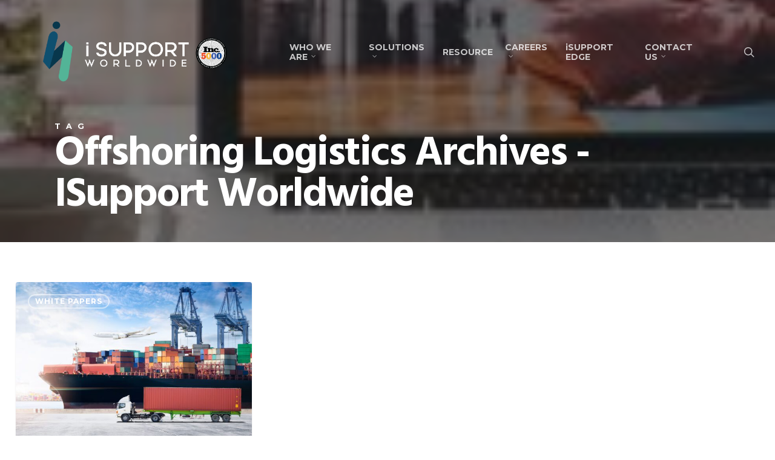

--- FILE ---
content_type: text/html; charset=UTF-8
request_url: https://isupportworldwide.com/tag/offshoring-logistics/
body_size: 13394
content:
<!DOCTYPE html><html
lang="en" prefix="og: https://ogp.me/ns#" class="no-js"><head><meta
charset="UTF-8"><meta
name="viewport" content="width=device-width, initial-scale=1, maximum-scale=1, user-scalable=0" /><title>offshoring logistics Archives - iSupport Worldwide</title><link
rel="canonical" href="https://isupportworldwide.com/tag/offshoring-logistics/" /><meta
property="og:locale" content="en_US" /><meta
property="og:type" content="article" /><meta
property="og:title" content="offshoring logistics Archives - iSupport Worldwide" /><meta
property="og:url" content="https://isupportworldwide.com/tag/offshoring-logistics/" /><meta
property="og:site_name" content="iSupport Worldwide" /><meta
property="og:image" content="https://isupportworldwide.com/wp-content/uploads/2024/09/158333033_3891810667552061_3045411448973986740_n.jpg" /><meta
property="og:image:width" content="395" /><meta
property="og:image:height" content="395" /><meta
property="og:image:type" content="image/jpeg" /><meta
name="twitter:card" content="summary_large_image" /><meta
name="twitter:site" content="@iSupportCareers" /> <script type="application/ld+json" class="yoast-schema-graph">{"@context":"https://schema.org","@graph":[{"@type":"CollectionPage","@id":"https://isupportworldwide.com/tag/offshoring-logistics/","url":"https://isupportworldwide.com/tag/offshoring-logistics/","name":"offshoring logistics Archives - iSupport Worldwide","isPartOf":{"@id":"https://isupportworldwide.com/#website"},"primaryImageOfPage":{"@id":"https://isupportworldwide.com/tag/offshoring-logistics/#primaryimage"},"image":{"@id":"https://isupportworldwide.com/tag/offshoring-logistics/#primaryimage"},"thumbnailUrl":"https://isupportworldwide.com/wp-content/uploads/2022/10/August-Content-2_Thumbnail.jpg","breadcrumb":{"@id":"https://isupportworldwide.com/tag/offshoring-logistics/#breadcrumb"},"inLanguage":"en"},{"@type":"ImageObject","inLanguage":"en","@id":"https://isupportworldwide.com/tag/offshoring-logistics/#primaryimage","url":"https://isupportworldwide.com/wp-content/uploads/2022/10/August-Content-2_Thumbnail.jpg","contentUrl":"https://isupportworldwide.com/wp-content/uploads/2022/10/August-Content-2_Thumbnail.jpg","width":2251,"height":1501,"caption":"Offshoring Business Logistics"},{"@type":"BreadcrumbList","@id":"https://isupportworldwide.com/tag/offshoring-logistics/#breadcrumb","itemListElement":[{"@type":"ListItem","position":1,"name":"Home","item":"https://isupportworldwide.com/"},{"@type":"ListItem","position":2,"name":"offshoring logistics"}]},{"@type":"WebSite","@id":"https://isupportworldwide.com/#website","url":"https://isupportworldwide.com/","name":"iSupport Worldwide","description":"Your Offshoring Partner","publisher":{"@id":"https://isupportworldwide.com/#organization"},"potentialAction":[{"@type":"SearchAction","target":{"@type":"EntryPoint","urlTemplate":"https://isupportworldwide.com/?s={search_term_string}"},"query-input":{"@type":"PropertyValueSpecification","valueRequired":true,"valueName":"search_term_string"}}],"inLanguage":"en"},{"@type":"Organization","@id":"https://isupportworldwide.com/#organization","name":"iSupport Worldwide","url":"https://isupportworldwide.com/","logo":{"@type":"ImageObject","inLanguage":"en","@id":"https://isupportworldwide.com/#/schema/logo/image/","url":"https://isupportworldwide.com/wp-content/uploads/2024/05/158333033_3891810667552061_3045411448973986740_n.jpg","contentUrl":"https://isupportworldwide.com/wp-content/uploads/2024/05/158333033_3891810667552061_3045411448973986740_n.jpg","width":395,"height":395,"caption":"iSupport Worldwide"},"image":{"@id":"https://isupportworldwide.com/#/schema/logo/image/"},"sameAs":["https://www.facebook.com/isupportworldwide","https://x.com/iSupportCareers","https://www.instagram.com/isupportworldwide/","https://www.linkedin.com/company/isupport-worldwide","https://www.youtube.com/channel/UCxYVRbrN7D0ZmmwRn10B58g"]}]}</script> <title>offshoring logistics Archives - iSupport Worldwide</title><meta
name="robots" content="index, follow, max-snippet:-1, max-video-preview:-1, max-image-preview:large"/><link
rel="canonical" href="https://isupportworldwide.com/tag/offshoring-logistics/" /><meta
property="og:locale" content="en_US" /><meta
property="og:type" content="article" /><meta
property="og:title" content="offshoring logistics Archives - iSupport Worldwide" /><meta
property="og:url" content="https://isupportworldwide.com/tag/offshoring-logistics/" /><meta
property="og:site_name" content="iSupport Worldwide" /><meta
property="article:publisher" content="https://www.facebook.com/isupportworldwide" /><meta
name="twitter:card" content="summary_large_image" /><meta
name="twitter:title" content="offshoring logistics Archives - iSupport Worldwide" /><meta
name="twitter:site" content="@iSupportCareers" /><meta
name="twitter:label1" content="Posts" /><meta
name="twitter:data1" content="1" /> <script type="application/ld+json" class="rank-math-schema">{"@context":"https://schema.org","@graph":[{"@type":"Organization","@id":"https://isupportworldwide.com/#organization","name":"iSupport Worldwide","sameAs":["https://www.facebook.com/isupportworldwide","https://twitter.com/iSupportCareers","https://www.instagram.com/isupportworldwide/","https://www.linkedin.com/company/isupport-worldwide","https://www.youtube.com/channel/UCxYVRbrN7D0ZmmwRn10B58g"]},{"@type":"WebSite","@id":"https://isupportworldwide.com/#website","url":"https://isupportworldwide.com","name":"iSupport Worldwide","publisher":{"@id":"https://isupportworldwide.com/#organization"},"inLanguage":"en"},{"@type":"CollectionPage","@id":"https://isupportworldwide.com/tag/offshoring-logistics/#webpage","url":"https://isupportworldwide.com/tag/offshoring-logistics/","name":"offshoring logistics Archives - iSupport Worldwide","isPartOf":{"@id":"https://isupportworldwide.com/#website"},"inLanguage":"en"}]}</script> <link
rel='dns-prefetch' href='//fonts.googleapis.com' /><style>.lazyload,.lazyloading{max-width:100%}</style><style id='wp-img-auto-sizes-contain-inline-css' type='text/css'>img:is([sizes=auto i],[sizes^="auto," i]){contain-intrinsic-size:3000px 1500px}</style><style id='wp-emoji-styles-inline-css' type='text/css'>img.wp-smiley,img.emoji{display:inline !important;border:none !important;box-shadow:none !important;height:1em !important;width:1em !important;margin:0
0.07em !important;vertical-align:-0.1em !important;background:none !important;padding:0
!important}</style><link
rel='stylesheet' id='wp-block-library-css' href='https://isupportworldwide.com/wp-includes/css/dist/block-library/style.min.css?ver=6.9' type='text/css' media='all' /><style id='classic-theme-styles-inline-css' type='text/css'>
/*! This file is auto-generated */
.wp-block-button__link{color:#fff;background-color:#32373c;border-radius:9999px;box-shadow:none;text-decoration:none;padding:calc(.667em + 2px) calc(1.333em+2px);font-size:1.125em}.wp-block-file__button{background:#32373c;color:#fff;text-decoration:none}</style><link
rel='stylesheet' id='coblocks-frontend-css' href='https://isupportworldwide.com/wp-content/cache/wp-super-minify/css/be8aef5dc9b273411bd9f0a70c684980.css?ver=3.1.16' type='text/css' media='all' /><link
rel='stylesheet' id='coblocks-extensions-css' href='https://isupportworldwide.com/wp-content/cache/wp-super-minify/css/49fa8f498f5aeeb73414e6bd54c689ab.css?ver=3.1.16' type='text/css' media='all' /><link
rel='stylesheet' id='coblocks-animation-css' href='https://isupportworldwide.com/wp-content/cache/wp-super-minify/css/df110fd1e5a155ae6436af283c1536d3.css?ver=2677611078ee87eb3b1c' type='text/css' media='all' /><style id='global-styles-inline-css' type='text/css'>:root{--wp--preset--aspect-ratio--square:1;--wp--preset--aspect-ratio--4-3:4/3;--wp--preset--aspect-ratio--3-4:3/4;--wp--preset--aspect-ratio--3-2:3/2;--wp--preset--aspect-ratio--2-3:2/3;--wp--preset--aspect-ratio--16-9:16/9;--wp--preset--aspect-ratio--9-16:9/16;--wp--preset--color--black:#000;--wp--preset--color--cyan-bluish-gray:#abb8c3;--wp--preset--color--white:#fff;--wp--preset--color--pale-pink:#f78da7;--wp--preset--color--vivid-red:#cf2e2e;--wp--preset--color--luminous-vivid-orange:#ff6900;--wp--preset--color--luminous-vivid-amber:#fcb900;--wp--preset--color--light-green-cyan:#7bdcb5;--wp--preset--color--vivid-green-cyan:#00d084;--wp--preset--color--pale-cyan-blue:#8ed1fc;--wp--preset--color--vivid-cyan-blue:#0693e3;--wp--preset--color--vivid-purple:#9b51e0;--wp--preset--gradient--vivid-cyan-blue-to-vivid-purple:linear-gradient(135deg,rgb(6,147,227) 0%,rgb(155,81,224) 100%);--wp--preset--gradient--light-green-cyan-to-vivid-green-cyan:linear-gradient(135deg,rgb(122,220,180) 0%,rgb(0,208,130) 100%);--wp--preset--gradient--luminous-vivid-amber-to-luminous-vivid-orange:linear-gradient(135deg,rgb(252,185,0) 0%,rgb(255,105,0) 100%);--wp--preset--gradient--luminous-vivid-orange-to-vivid-red:linear-gradient(135deg,rgb(255,105,0) 0%,rgb(207,46,46) 100%);--wp--preset--gradient--very-light-gray-to-cyan-bluish-gray:linear-gradient(135deg,rgb(238,238,238) 0%,rgb(169,184,195) 100%);--wp--preset--gradient--cool-to-warm-spectrum:linear-gradient(135deg,rgb(74,234,220) 0%,rgb(151,120,209) 20%,rgb(207,42,186) 40%,rgb(238,44,130) 60%,rgb(251,105,98) 80%,rgb(254,248,76) 100%);--wp--preset--gradient--blush-light-purple:linear-gradient(135deg,rgb(255,206,236) 0%,rgb(152,150,240) 100%);--wp--preset--gradient--blush-bordeaux:linear-gradient(135deg,rgb(254,205,165) 0%,rgb(254,45,45) 50%,rgb(107,0,62) 100%);--wp--preset--gradient--luminous-dusk:linear-gradient(135deg,rgb(255,203,112) 0%,rgb(199,81,192) 50%,rgb(65,88,208) 100%);--wp--preset--gradient--pale-ocean:linear-gradient(135deg,rgb(255,245,203) 0%,rgb(182,227,212) 50%,rgb(51,167,181) 100%);--wp--preset--gradient--electric-grass:linear-gradient(135deg,rgb(202,248,128) 0%,rgb(113,206,126) 100%);--wp--preset--gradient--midnight:linear-gradient(135deg,rgb(2,3,129) 0%,rgb(40,116,252) 100%);--wp--preset--font-size--small:13px;--wp--preset--font-size--medium:20px;--wp--preset--font-size--large:36px;--wp--preset--font-size--x-large:42px;--wp--preset--spacing--20:0.44rem;--wp--preset--spacing--30:0.67rem;--wp--preset--spacing--40:1rem;--wp--preset--spacing--50:1.5rem;--wp--preset--spacing--60:2.25rem;--wp--preset--spacing--70:3.38rem;--wp--preset--spacing--80:5.06rem;--wp--preset--shadow--natural:6px 6px 9px rgba(0, 0, 0, 0.2);--wp--preset--shadow--deep:12px 12px 50px rgba(0, 0, 0, 0.4);--wp--preset--shadow--sharp:6px 6px 0px rgba(0, 0, 0, 0.2);--wp--preset--shadow--outlined:6px 6px 0px -3px rgb(255, 255, 255), 6px 6px rgb(0, 0, 0);--wp--preset--shadow--crisp:6px 6px 0px rgb(0,0,0)}:where(.is-layout-flex){gap:0.5em}:where(.is-layout-grid){gap:0.5em}body .is-layout-flex{display:flex}.is-layout-flex{flex-wrap:wrap;align-items:center}.is-layout-flex>:is(*,div){margin:0}body .is-layout-grid{display:grid}.is-layout-grid>:is(*,div){margin:0}:where(.wp-block-columns.is-layout-flex){gap:2em}:where(.wp-block-columns.is-layout-grid){gap:2em}:where(.wp-block-post-template.is-layout-flex){gap:1.25em}:where(.wp-block-post-template.is-layout-grid){gap:1.25em}.has-black-color{color:var(--wp--preset--color--black) !important}.has-cyan-bluish-gray-color{color:var(--wp--preset--color--cyan-bluish-gray) !important}.has-white-color{color:var(--wp--preset--color--white) !important}.has-pale-pink-color{color:var(--wp--preset--color--pale-pink) !important}.has-vivid-red-color{color:var(--wp--preset--color--vivid-red) !important}.has-luminous-vivid-orange-color{color:var(--wp--preset--color--luminous-vivid-orange) !important}.has-luminous-vivid-amber-color{color:var(--wp--preset--color--luminous-vivid-amber) !important}.has-light-green-cyan-color{color:var(--wp--preset--color--light-green-cyan) !important}.has-vivid-green-cyan-color{color:var(--wp--preset--color--vivid-green-cyan) !important}.has-pale-cyan-blue-color{color:var(--wp--preset--color--pale-cyan-blue) !important}.has-vivid-cyan-blue-color{color:var(--wp--preset--color--vivid-cyan-blue) !important}.has-vivid-purple-color{color:var(--wp--preset--color--vivid-purple) !important}.has-black-background-color{background-color:var(--wp--preset--color--black) !important}.has-cyan-bluish-gray-background-color{background-color:var(--wp--preset--color--cyan-bluish-gray) !important}.has-white-background-color{background-color:var(--wp--preset--color--white) !important}.has-pale-pink-background-color{background-color:var(--wp--preset--color--pale-pink) !important}.has-vivid-red-background-color{background-color:var(--wp--preset--color--vivid-red) !important}.has-luminous-vivid-orange-background-color{background-color:var(--wp--preset--color--luminous-vivid-orange) !important}.has-luminous-vivid-amber-background-color{background-color:var(--wp--preset--color--luminous-vivid-amber) !important}.has-light-green-cyan-background-color{background-color:var(--wp--preset--color--light-green-cyan) !important}.has-vivid-green-cyan-background-color{background-color:var(--wp--preset--color--vivid-green-cyan) !important}.has-pale-cyan-blue-background-color{background-color:var(--wp--preset--color--pale-cyan-blue) !important}.has-vivid-cyan-blue-background-color{background-color:var(--wp--preset--color--vivid-cyan-blue) !important}.has-vivid-purple-background-color{background-color:var(--wp--preset--color--vivid-purple) !important}.has-black-border-color{border-color:var(--wp--preset--color--black) !important}.has-cyan-bluish-gray-border-color{border-color:var(--wp--preset--color--cyan-bluish-gray) !important}.has-white-border-color{border-color:var(--wp--preset--color--white) !important}.has-pale-pink-border-color{border-color:var(--wp--preset--color--pale-pink) !important}.has-vivid-red-border-color{border-color:var(--wp--preset--color--vivid-red) !important}.has-luminous-vivid-orange-border-color{border-color:var(--wp--preset--color--luminous-vivid-orange) !important}.has-luminous-vivid-amber-border-color{border-color:var(--wp--preset--color--luminous-vivid-amber) !important}.has-light-green-cyan-border-color{border-color:var(--wp--preset--color--light-green-cyan) !important}.has-vivid-green-cyan-border-color{border-color:var(--wp--preset--color--vivid-green-cyan) !important}.has-pale-cyan-blue-border-color{border-color:var(--wp--preset--color--pale-cyan-blue) !important}.has-vivid-cyan-blue-border-color{border-color:var(--wp--preset--color--vivid-cyan-blue) !important}.has-vivid-purple-border-color{border-color:var(--wp--preset--color--vivid-purple) !important}.has-vivid-cyan-blue-to-vivid-purple-gradient-background{background:var(--wp--preset--gradient--vivid-cyan-blue-to-vivid-purple) !important}.has-light-green-cyan-to-vivid-green-cyan-gradient-background{background:var(--wp--preset--gradient--light-green-cyan-to-vivid-green-cyan) !important}.has-luminous-vivid-amber-to-luminous-vivid-orange-gradient-background{background:var(--wp--preset--gradient--luminous-vivid-amber-to-luminous-vivid-orange) !important}.has-luminous-vivid-orange-to-vivid-red-gradient-background{background:var(--wp--preset--gradient--luminous-vivid-orange-to-vivid-red) !important}.has-very-light-gray-to-cyan-bluish-gray-gradient-background{background:var(--wp--preset--gradient--very-light-gray-to-cyan-bluish-gray) !important}.has-cool-to-warm-spectrum-gradient-background{background:var(--wp--preset--gradient--cool-to-warm-spectrum) !important}.has-blush-light-purple-gradient-background{background:var(--wp--preset--gradient--blush-light-purple) !important}.has-blush-bordeaux-gradient-background{background:var(--wp--preset--gradient--blush-bordeaux) !important}.has-luminous-dusk-gradient-background{background:var(--wp--preset--gradient--luminous-dusk) !important}.has-pale-ocean-gradient-background{background:var(--wp--preset--gradient--pale-ocean) !important}.has-electric-grass-gradient-background{background:var(--wp--preset--gradient--electric-grass) !important}.has-midnight-gradient-background{background:var(--wp--preset--gradient--midnight) !important}.has-small-font-size{font-size:var(--wp--preset--font-size--small) !important}.has-medium-font-size{font-size:var(--wp--preset--font-size--medium) !important}.has-large-font-size{font-size:var(--wp--preset--font-size--large) !important}.has-x-large-font-size{font-size:var(--wp--preset--font-size--x-large) !important}:where(.wp-block-post-template.is-layout-flex){gap:1.25em}:where(.wp-block-post-template.is-layout-grid){gap:1.25em}:where(.wp-block-term-template.is-layout-flex){gap:1.25em}:where(.wp-block-term-template.is-layout-grid){gap:1.25em}:where(.wp-block-columns.is-layout-flex){gap:2em}:where(.wp-block-columns.is-layout-grid){gap:2em}:root :where(.wp-block-pullquote){font-size:1.5em;line-height:1.6}</style><link
rel='stylesheet' id='salient-social-css' href='https://isupportworldwide.com/wp-content/cache/wp-super-minify/css/1ca017de5b2a03fa1ec44e7fffcad251.css?ver=1.1' type='text/css' media='all' /><style id='salient-social-inline-css' type='text/css'>.sharing-default-minimal .nectar-love.loved,
body .nectar-social[data-color-override="override"].fixed > a:before,
body .nectar-social[data-color-override="override"].fixed .nectar-social-inner a,
.sharing-default-minimal .nectar-social[data-color-override="override"] .nectar-social-inner a:hover{background-color:#064f6e}.nectar-social.hover .nectar-love.loved,
.nectar-social.hover > .nectar-love-button a:hover,
.nectar-social[data-color-override="override"].hover > div a:hover,
#single-below-header .nectar-social[data-color-override="override"].hover > div a:hover,
.nectar-social[data-color-override="override"].hover .share-btn:hover,
.sharing-default-minimal .nectar-social[data-color-override="override"] .nectar-social-inner
a{border-color:#064f6e}#single-below-header .nectar-social.hover .nectar-love.loved i,
#single-below-header .nectar-social.hover[data-color-override="override"] a:hover,
#single-below-header .nectar-social.hover[data-color-override="override"] a:hover i,
#single-below-header .nectar-social.hover .nectar-love-button a:hover i,
.nectar-love:hover i,
.hover .nectar-love:hover .total_loves,
.nectar-love.loved i,
.nectar-social.hover .nectar-love.loved .total_loves,
.nectar-social.hover .share-btn:hover,
.nectar-social[data-color-override="override"].hover .nectar-social-inner a:hover,
.nectar-social[data-color-override="override"].hover > div:hover span,
.sharing-default-minimal .nectar-social[data-color-override="override"] .nectar-social-inner a:not(:hover) i,
.sharing-default-minimal .nectar-social[data-color-override="override"] .nectar-social-inner a:not(:hover){color:#064f6e}</style><link
rel='stylesheet' id='wp-job-manager-job-listings-css' href='https://isupportworldwide.com/wp-content/cache/wp-super-minify/css/67b6a1b9d243a5b0fab413e7184103e7.css?ver=598383a28ac5f9f156e4' type='text/css' media='all' /><link
rel='stylesheet' id='wp-components-css' href='https://isupportworldwide.com/wp-includes/css/dist/components/style.min.css?ver=6.9' type='text/css' media='all' /><link
rel='stylesheet' id='godaddy-styles-css' href='https://isupportworldwide.com/wp-content/cache/wp-super-minify/css/14568678f6ab1f859ae091d58f35188b.css?ver=2.0.2' type='text/css' media='all' /><link
rel='stylesheet' id='font-awesome-css' href='https://isupportworldwide.com/wp-content/plugins/elementor/assets/lib/font-awesome/css/font-awesome.min.css?ver=4.7.0' type='text/css' media='all' /><link
rel='stylesheet' id='salient-grid-system-css' href='https://isupportworldwide.com/wp-content/cache/wp-super-minify/css/340b78cb43a00593099558e25e31ead5.css?ver=12.1.6' type='text/css' media='all' /><link
rel='stylesheet' id='main-styles-css' href='https://isupportworldwide.com/wp-content/cache/wp-super-minify/css/08d7efaf23f8f118c64455ce5fb12b98.css?ver=12.1.6' type='text/css' media='all' /><link
rel='stylesheet' id='magnific-css' href='https://isupportworldwide.com/wp-content/cache/wp-super-minify/css/4a006b8ec9f3a6169b81e2b7322bac50.css?ver=8.6.0' type='text/css' media='all' /><link
crossorigin="anonymous" rel='stylesheet' id='nectar_default_font_open_sans-css' href='https://fonts.googleapis.com/css?family=Open+Sans%3A300%2C400%2C600%2C700&#038;subset=latin%2Clatin-ext' type='text/css' media='all' /><link
rel='stylesheet' id='responsive-css' href='https://isupportworldwide.com/wp-content/cache/wp-super-minify/css/2ed857ad986f689e94a2b52840772836.css?ver=12.1.6' type='text/css' media='all' /><link
rel='stylesheet' id='select2-css' href='https://isupportworldwide.com/wp-content/cache/wp-super-minify/css/649c3d97132be00af2c9c9950654fd79.css?ver=6.2' type='text/css' media='all' /><link
rel='stylesheet' id='skin-original-css' href='https://isupportworldwide.com/wp-content/cache/wp-super-minify/css/b4819f8c1bf572d5a25259b135039bbc.css?ver=12.1.6' type='text/css' media='all' /><link
rel='stylesheet' id='js_composer_front-css' href='https://isupportworldwide.com/wp-content/plugins/js_composer_salient/assets/css/js_composer.min.css?ver=6.4.2' type='text/css' media='all' /><link
rel='stylesheet' id='dynamic-css-css' href='https://isupportworldwide.com/wp-content/cache/wp-super-minify/css/c634e3e499a5256b0a3151d8d7b9ebae.css?ver=77460' type='text/css' media='all' /><style id='dynamic-css-inline-css' type='text/css'>.no-rgba #header-space{display:none}@media only screen and (max-width:999px){body #header-space[data-header-mobile-fixed="1"]{display:none}#header-outer[data-mobile-fixed="false"]{position:absolute}}@media only screen and (max-width:999px){body:not(.nectar-no-flex-height) #header-space[data-secondary-header-display="full"]:not([data-header-mobile-fixed="false"]){display:block!important;margin-bottom:-96px}#header-space[data-secondary-header-display="full"][data-header-mobile-fixed="false"]{display:none}}@media only screen and (min-width:1000px){#header-space{display:none}.nectar-slider-wrap.first-section,.parallax_slider_outer.first-section,.full-width-content.first-section,.parallax_slider_outer.first-section .swiper-slide .content,.nectar-slider-wrap.first-section .swiper-slide .content,#page-header-bg,.nder-page-header,#page-header-wrap,.full-width-section.first-section{margin-top:0!important}body #page-header-bg,body #page-header-wrap{height:170px}body #search-outer{z-index:100000}}@media only screen and (min-width:1000px){#page-header-wrap.fullscreen-header,#page-header-wrap.fullscreen-header #page-header-bg,html:not(.nectar-box-roll-loaded) .nectar-box-roll>#page-header-bg.fullscreen-header,.nectar_fullscreen_zoom_recent_projects,#nectar_fullscreen_rows:not(.afterLoaded)>div{height:100vh}.wpb_row.vc_row-o-full-height.top-level,.wpb_row.vc_row-o-full-height.top-level>.col.span_12{min-height:100vh}#page-header-bg[data-alignment-v="middle"] .span_6 .inner-wrap,#page-header-bg[data-alignment-v="top"] .span_6 .inner-wrap{padding-top:160px}.nectar-slider-wrap[data-fullscreen="true"]:not(.loaded),.nectar-slider-wrap[data-fullscreen="true"]:not(.loaded) .swiper-container{height:calc(100vh + 2px)!important}.admin-bar .nectar-slider-wrap[data-fullscreen="true"]:not(.loaded),.admin-bar .nectar-slider-wrap[data-fullscreen="true"]:not(.loaded) .swiper-container{height:calc(100vh - 30px)!important}}@media only screen and (max-width:999px){#page-header-bg[data-alignment-v="middle"]:not(.fullscreen-header) .span_6 .inner-wrap,#page-header-bg[data-alignment-v="top"] .span_6 .inner-wrap{padding-top:95px}.vc_row.top-level.full-width-section:not(.full-width-ns) > .span_12,#page-header-bg[data-alignment-v="bottom"] .span_6 .inner-wrap{padding-top:70px}}@media only screen and (max-width:690px){.vc_row.top-level.full-width-section:not(.full-width-ns)>.span_12{padding-top:95px}.vc_row.top-level.full-width-content .nectar-recent-posts-single_featured .recent-post-container>.inner-wrap{padding-top:70px}}@media only screen and (max-width:999px){.full-width-ns .nectar-slider-wrap .swiper-slide[data-y-pos="middle"] .content,.full-width-ns .nectar-slider-wrap .swiper-slide[data-y-pos="top"] .content{padding-top:30px}}#nectar_fullscreen_rows{background-color:}a.nectar-button.medium.regular.extra-color-3.regular-button{background-image:url("https://isupportworldwide.com/wp-content/uploads/2021/03/button-bg.jpg")}a.extra-color-3{background-image:url("http:/isupportworldwide.com/wp-content/uploads/2021/03/button-bg.jpg")}button.forminator-button.forminator-button-submit{background-image:url("http:/isupportworldwide.com/wp-content/uploads/2021/03/button-bg.jpg") !important}.footer-full-desktop{text-align:right;font-size:11px;line-height:30px}.footer-mobile{text-align:center;font-size:11px}td#issuporttd{text-align:left;color:#fff;line-height:20px;border-width:0px}table#isupporttable{background:none;border:0px}table#isupporttable-left{background:none;border:0px;border-right:1px;border-style:solid;border-color:#2F495A}tr#isupporttr{background:none}.forminator-row.forminator-row-last{float:right}</style><link
crossorigin="anonymous" rel='stylesheet' id='redux-google-fonts-salient_redux-css' href='https://fonts.googleapis.com/css?family=Montserrat%3A700%2C400%2C600%2C500%7CHind%3A700%7CPlayfair+Display%3A400%7CVarela+Round%3A400&#038;subset=latin&#038;ver=1747388978' type='text/css' media='all' /> <script type="text/javascript" src="https://isupportworldwide.com/wp-includes/js/jquery/jquery.min.js?ver=3.7.1" id="jquery-core-js"></script> <script type="text/javascript" src="https://isupportworldwide.com/wp-includes/js/jquery/jquery-migrate.min.js?ver=3.4.1" id="jquery-migrate-js"></script> <script type="text/javascript" src="//isupportworldwide.com/wp-content/plugins/revslider/sr6/assets/js/rbtools.min.js?ver=6.7.40" async id="tp-tools-js"></script> <script type="text/javascript" src="//isupportworldwide.com/wp-content/plugins/revslider/sr6/assets/js/rs6.min.js?ver=6.7.40" async id="revmin-js"></script> <link
rel="https://api.w.org/" href="https://isupportworldwide.com/wp-json/" /><link
rel="alternate" title="JSON" type="application/json" href="https://isupportworldwide.com/wp-json/wp/v2/tags/72" /><link
rel="EditURI" type="application/rsd+xml" title="RSD" href="https://isupportworldwide.com/xmlrpc.php?rsd" /><meta
name="generator" content="WordPress 6.9" /> <script async src="https://www.googletagmanager.com/gtag/js?id=G-5CZCYXKYT9"></script> <script>window.dataLayer=window.dataLayer||[];function gtag(){dataLayer.push(arguments);}
gtag('js',new Date());gtag('config','G-5CZCYXKYT9');</script> <meta
name="cf-2fa-verify" content="dcbacbff5fae465"><meta
name="google-site-verification" content="hphXD5SZ8j1PwNzEFqkYeOS-ShiwtIQrHT9B6xM30v4" /> <script src="https://kit.fontawesome.com/306474a4c6.js" crossorigin="anonymous"></script> <script>(function(w,d,s,l,i){w[l]=w[l]||[];w[l].push({'gtm.start':new Date().getTime(),event:'gtm.js'});var f=d.getElementsByTagName(s)[0],j=d.createElement(s),dl=l!='dataLayer'?'&l='+l:'';j.async=true;j.src='https://www.googletagmanager.com/gtm.js?id='+i+dl;f.parentNode.insertBefore(j,f);})(window,document,'script','dataLayer','GTM-WNNM6MJ');</script> <script>!function(f,b,e,v,n,t,s)
{if(f.fbq)return;n=f.fbq=function(){n.callMethod?n.callMethod.apply(n,arguments):n.queue.push(arguments)};if(!f._fbq)f._fbq=n;n.push=n;n.loaded=!0;n.version='2.0';n.queue=[];t=b.createElement(e);t.async=!0;t.src=v;s=b.getElementsByTagName(e)[0];s.parentNode.insertBefore(t,s)}(window,document,'script','https://connect.facebook.net/en_US/fbevents.js');fbq('init','1320429018583969');fbq('track','PageView');</script> <noscript><img
height="1" width="1" style="display:none"
src="https://www.facebook.com/tr?id=1320429018583969&ev=PageView&noscript=1"
/></noscript> <script>document.addEventListener("DOMContentLoaded",function(){document.querySelectorAll("a[href^='https://sales.isw-hub.com/contact-us']").forEach(function(link){let oldHref=link.getAttribute("href");let url=new URL(oldHref,window.location.origin);let params=url.search;let newHref="https://isw-hub.com/contact-us"+params;link.setAttribute("href",newHref);});document.querySelectorAll("a[href^='https://bit.ly/']").forEach(function(link){link.setAttribute("href","https://isw-hub.com/contact-us");});});</script> <script>document.documentElement.className=document.documentElement.className.replace('no-js','js');</script> <style>.no-js
img.lazyload{display:none}figure.wp-block-image
img.lazyloading{min-width:150px}.lazyload,.lazyloading{--smush-placeholder-width:100px;--smush-placeholder-aspect-ratio:1/1;width:var(--smush-image-width, var(--smush-placeholder-width)) !important;aspect-ratio:var(--smush-image-aspect-ratio, var(--smush-placeholder-aspect-ratio)) !important}.lazyload,.lazyloading{opacity:0}.lazyloaded{opacity:1;transition:opacity 400ms;transition-delay:0ms}</style> <script type="text/javascript">var root=document.getElementsByTagName("html")[0];root.setAttribute("class","js");</script><meta
name="generator" content="Elementor 3.34.1; features: additional_custom_breakpoints; settings: css_print_method-external, google_font-enabled, font_display-auto"><style>.e-con.e-parent:nth-of-type(n+4):not(.e-lazyloaded):not(.e-no-lazyload),
.e-con.e-parent:nth-of-type(n+4):not(.e-lazyloaded):not(.e-no-lazyload) *{background-image:none !important}@media screen and (max-height: 1024px){.e-con.e-parent:nth-of-type(n+3):not(.e-lazyloaded):not(.e-no-lazyload),
.e-con.e-parent:nth-of-type(n+3):not(.e-lazyloaded):not(.e-no-lazyload) *{background-image:none !important}}@media screen and (max-height: 640px){.e-con.e-parent:nth-of-type(n+2):not(.e-lazyloaded):not(.e-no-lazyload),
.e-con.e-parent:nth-of-type(n+2):not(.e-lazyloaded):not(.e-no-lazyload) *{background-image:none !important}}</style><meta
name="generator" content="Powered by WPBakery Page Builder - drag and drop page builder for WordPress."/><meta
name="generator" content="Powered by Slider Revolution 6.7.40 - responsive, Mobile-Friendly Slider Plugin for WordPress with comfortable drag and drop interface." /><link
rel="icon" href="https://isupportworldwide.com/wp-content/uploads/2021/02/favicon.ico" sizes="32x32" /><link
rel="icon" href="https://isupportworldwide.com/wp-content/uploads/2021/02/favicon.ico" sizes="192x192" /><link
rel="apple-touch-icon" href="https://isupportworldwide.com/wp-content/uploads/2021/02/favicon.ico" /><meta
name="msapplication-TileImage" content="https://isupportworldwide.com/wp-content/uploads/2021/02/favicon.ico" /> <script>function setREVStartSize(e){window.RSIW=window.RSIW===undefined?window.innerWidth:window.RSIW;window.RSIH=window.RSIH===undefined?window.innerHeight:window.RSIH;try{var pw=document.getElementById(e.c).parentNode.offsetWidth,newh;pw=pw===0||isNaN(pw)||(e.l=="fullwidth"||e.layout=="fullwidth")?window.RSIW:pw;e.tabw=e.tabw===undefined?0:parseInt(e.tabw);e.thumbw=e.thumbw===undefined?0:parseInt(e.thumbw);e.tabh=e.tabh===undefined?0:parseInt(e.tabh);e.thumbh=e.thumbh===undefined?0:parseInt(e.thumbh);e.tabhide=e.tabhide===undefined?0:parseInt(e.tabhide);e.thumbhide=e.thumbhide===undefined?0:parseInt(e.thumbhide);e.mh=e.mh===undefined||e.mh==""||e.mh==="auto"?0:parseInt(e.mh,0);if(e.layout==="fullscreen"||e.l==="fullscreen")
newh=Math.max(e.mh,window.RSIH);else{e.gw=Array.isArray(e.gw)?e.gw:[e.gw];for(var i in e.rl)if(e.gw[i]===undefined||e.gw[i]===0)e.gw[i]=e.gw[i-1];e.gh=e.el===undefined||e.el===""||(Array.isArray(e.el)&&e.el.length==0)?e.gh:e.el;e.gh=Array.isArray(e.gh)?e.gh:[e.gh];for(var i in e.rl)if(e.gh[i]===undefined||e.gh[i]===0)e.gh[i]=e.gh[i-1];var nl=new Array(e.rl.length),ix=0,sl;e.tabw=e.tabhide>=pw?0:e.tabw;e.thumbw=e.thumbhide>=pw?0:e.thumbw;e.tabh=e.tabhide>=pw?0:e.tabh;e.thumbh=e.thumbhide>=pw?0:e.thumbh;for(var i in e.rl)nl[i]=e.rl[i]<window.RSIW?0:e.rl[i];sl=nl[0];for(var i in nl)if(sl>nl[i]&&nl[i]>0){sl=nl[i];ix=i;}
var m=pw>(e.gw[ix]+e.tabw+e.thumbw)?1:(pw-(e.tabw+e.thumbw))/(e.gw[ix]);newh=(e.gh[ix]*m)+(e.tabh+e.thumbh);}
var el=document.getElementById(e.c);if(el!==null&&el)el.style.height=newh+"px";el=document.getElementById(e.c+"_wrapper");if(el!==null&&el){el.style.height=newh+"px";el.style.display="block";}}catch(e){console.log("Failure at Presize of Slider:"+e)}};</script> <style type="text/css" id="wp-custom-css">.single-post #page-header-bg[data-post-hs="default_minimal"] .page-header-bg-image:after{background-color:#2d2d2d;opacity:0.7}.fa-star:before{content:"\f005";color:#BD9432}</style><noscript><style>.wpb_animate_when_almost_visible{opacity:1}</style></noscript></head><body
data-rsssl=1 class="archive tag tag-offshoring-logistics tag-72 wp-theme-salient nectar-auto-lightbox original salient wpb-js-composer js-comp-ver-6.4.2 vc_responsive elementor-default elementor-kit-7959" data-footer-reveal="false" data-footer-reveal-shadow="none" data-header-format="default" data-body-border="off" data-boxed-style="" data-header-breakpoint="1000" data-dropdown-style="minimal" data-cae="easeOutQuart" data-cad="1000" data-megamenu-width="contained" data-aie="zoom-out" data-ls="magnific" data-apte="standard" data-hhun="1" data-fancy-form-rcs="1" data-form-style="default" data-form-submit="regular" data-is="minimal" data-button-style="rounded_shadow" data-user-account-button="false" data-flex-cols="true" data-col-gap="default" data-header-inherit-rc="true" data-header-search="true" data-animated-anchors="false" data-ajax-transitions="false" data-full-width-header="true" data-slide-out-widget-area="true" data-slide-out-widget-area-style="slide-out-from-right" data-user-set-ocm="off" data-loading-animation="none" data-bg-header="true" data-responsive="1" data-ext-responsive="true" data-header-resize="0" data-header-color="custom" data-cart="false" data-remove-m-parallax="" data-remove-m-video-bgs="" data-m-animate="0" data-force-header-trans-color="light" data-smooth-scrolling="0" data-permanent-transparent="false" > <script type="text/javascript">if(navigator.userAgent.match(/(Android|iPod|iPhone|iPad|BlackBerry|IEMobile|Opera Mini)/)){document.body.className+=" using-mobile-browser ";}</script> <div
id="header-space"  data-header-mobile-fixed='1'></div><div
id="header-outer" data-has-menu="true" data-has-buttons="yes" data-header-button_style="default" data-using-pr-menu="false" data-mobile-fixed="1" data-ptnm="false" data-lhe="default" data-user-set-bg="#ffffff" data-format="default" data-permanent-transparent="false" data-megamenu-rt="0" data-remove-fixed="0" data-header-resize="0" data-cart="false" data-transparency-option="" data-box-shadow="large" data-shrink-num="30" data-using-secondary="0" data-using-logo="1" data-logo-height="150" data-m-logo-height="70" data-padding="10" data-full-width="true" data-condense="false" data-transparent-header="true" data-transparent-shadow-helper="false" data-remove-border="true" class="transparent"><div
id="search-outer" class="nectar"><div
id="search"><div
class="container"><div
id="search-box"><div
class="inner-wrap"><div
class="col span_12"><form
role="search" action="https://isupportworldwide.com/" method="GET">
<input
type="text" name="s" id="s" value="Start Typing..." data-placeholder="Start Typing..." /></form></div></div></div><div
id="close"><a
href="#">
<span
class="icon-salient-x" aria-hidden="true"></span>				 </a></div></div></div></div><header
id="top"><div
class="container"><div
class="row"><div
class="col span_3">
<a
id="logo" href="https://isupportworldwide.com" data-supplied-ml-starting-dark="true" data-supplied-ml-starting="true" data-supplied-ml="true" >
<img
class="stnd default-logo" alt="iSupport Worldwide" src="https://isupportworldwide.com/wp-content/uploads/2023/08/iSW-Logo_inc-5000_2023.png" srcset="https://isupportworldwide.com/wp-content/uploads/2023/08/iSW-Logo_inc-5000_2023.png 1x, https://isupportworldwide.com/wp-content/uploads/2023/08/iSW-Logo_inc-5000_2023.png 2x" loading="lazy" /><img
class="mobile-only-logo" alt="iSupport Worldwide" src="https://isupportworldwide.com/wp-content/uploads/2023/08/iSW-Logo_inc-5000_2023.png" loading="lazy" /><img
class="starting-logo mobile-only-logo" alt="iSupport Worldwide" src="https://isupportworldwide.com/wp-content/uploads/2021/08/iSW-Logo-inc.-5000-white-text.png" loading="lazy" /><img
class="starting-logo dark-version mobile-only-logo" alt="iSupport Worldwide" src="https://isupportworldwide.com/wp-content/uploads/2021/08/isupport-worldwide-logo-with-inc-5000.png" loading="lazy" /><img
class="starting-logo default-logo"  alt="iSupport Worldwide" src="https://isupportworldwide.com/wp-content/uploads/2021/08/iSW-Logo-inc.-5000-white-text.png" loading="lazy" /><img
class="starting-logo dark-version default-logo"  alt="iSupport Worldwide" src="https://isupportworldwide.com/wp-content/uploads/2021/08/isupport-worldwide-logo-with-inc-5000.png" loading="lazy" />
</a></div><div
class="col span_9 col_last">
<a
class="mobile-search" href="#searchbox"><span
class="nectar-icon icon-salient-search" aria-hidden="true"></span></a><div
class="slide-out-widget-area-toggle mobile-icon slide-out-from-right" data-custom-color="false" data-icon-animation="simple-transform"><div> <a
href="#sidewidgetarea" aria-label="Navigation Menu" aria-expanded="false" class="closed">
<span
aria-hidden="true"> <i
class="lines-button x2"> <i
class="lines"></i> </i> </span>
</a></div></div><nav><ul
class="sf-menu"><li
id="menu-item-29" class="menu-item menu-item-type-post_type menu-item-object-page menu-item-has-children sf-with-ul menu-item-29"><a
href="https://isupportworldwide.com/whoweare/">WHO WE ARE<span
class="sf-sub-indicator"><i
class="fa fa-angle-down icon-in-menu"></i></span></a><ul
class="sub-menu"><li
id="menu-item-6779" class="menu-item menu-item-type-custom menu-item-object-custom menu-item-6779"><a
href="https://isupportworldwide.com/whoweare/#ourglobaltalent">Our Global Talent</a></li><li
id="menu-item-6780" class="menu-item menu-item-type-custom menu-item-object-custom menu-item-6780"><a
href="https://isupportworldwide.com/whoweare/#ourclients">Our Clients</a></li><li
id="menu-item-6781" class="menu-item menu-item-type-custom menu-item-object-custom menu-item-6781"><a
href="https://isupportworldwide.com/whoweare/#ourvalues">Our Values</a></li><li
id="menu-item-6782" class="menu-item menu-item-type-custom menu-item-object-custom menu-item-6782"><a
href="https://isupportworldwide.com/whoweare/#ourcommunity">Our Community</a></li><li
id="menu-item-17149" class="menu-item menu-item-type-post_type menu-item-object-page menu-item-17149"><a
href="https://isupportworldwide.com/faq/">FAQ</a></li></ul></li><li
id="menu-item-30" class="menu-item menu-item-type-post_type menu-item-object-page menu-item-has-children sf-with-ul menu-item-30"><a
href="https://isupportworldwide.com/offshoring-solutions/">SOLUTIONS<span
class="sf-sub-indicator"><i
class="fa fa-angle-down icon-in-menu"></i></span></a><ul
class="sub-menu"><li
id="menu-item-6783" class="menu-item menu-item-type-custom menu-item-object-custom menu-item-6783"><a
href="https://isupportworldwide.com/solutions/#isupportdifference">What Makes Us Different?</a></li><li
id="menu-item-6784" class="menu-item menu-item-type-custom menu-item-object-custom menu-item-6784"><a
href="https://isupportworldwide.com/solutions/#howitworks">Quick Set Up</a></li><li
id="menu-item-6785" class="menu-item menu-item-type-custom menu-item-object-custom menu-item-6785"><a
href="https://isupportworldwide.com/industry">Industries</a></li></ul></li><li
id="menu-item-7809" class="menu-item menu-item-type-post_type menu-item-object-page menu-item-7809"><a
href="https://isupportworldwide.com/resource/">RESOURCE</a></li><li
id="menu-item-83" class="menu-item menu-item-type-post_type menu-item-object-page menu-item-has-children sf-with-ul menu-item-83"><a
href="https://isupportworldwide.com/careers/">CAREERS<span
class="sf-sub-indicator"><i
class="fa fa-angle-down icon-in-menu"></i></span></a><ul
class="sub-menu"><li
id="menu-item-6786" class="menu-item menu-item-type-custom menu-item-object-custom menu-item-6786"><a
href="https://isw-hub.com/jobs">Career Hub</a></li><li
id="menu-item-6787" class="menu-item menu-item-type-custom menu-item-object-custom menu-item-6787"><a
href="https://isupportworldwide.com/careers/#employeebenefits">What&#8217;s in-store for me?</a></li><li
id="menu-item-6788" class="menu-item menu-item-type-custom menu-item-object-custom menu-item-6788"><a
href="https://isupportworldwide.com/careers/#applynow">Application Form</a></li><li
id="menu-item-19104" class="menu-item menu-item-type-custom menu-item-object-custom menu-item-19104"><a
href="https://isupportworldwide.com/director-of-account-management/">Director of Account Management</a></li></ul></li><li
id="menu-item-44" class="menu-item menu-item-type-post_type menu-item-object-page menu-item-44"><a
href="https://isupportworldwide.com/isupport-edge/">iSUPPORT EDGE</a></li><li
id="menu-item-45" class="menu-item menu-item-type-post_type menu-item-object-page menu-item-has-children sf-with-ul menu-item-45"><a
href="https://isupportworldwide.com/contact-us/">CONTACT US<span
class="sf-sub-indicator"><i
class="fa fa-angle-down icon-in-menu"></i></span></a><ul
class="sub-menu"><li
id="menu-item-9302" class="menu-item menu-item-type-custom menu-item-object-custom menu-item-9302"><a
href="https://www.isw-hub.com/contact-us?utm_source=Website&#038;utm_medium=Menu&#038;utm_campaign=Sales">Let&#8217;s Talk</a></li><li
id="menu-item-7652" class="menu-item menu-item-type-post_type menu-item-object-page menu-item-7652"><a
href="https://isupportworldwide.com/privacy-policy/">Privacy Policy</a></li></ul></li></ul><ul
class="buttons sf-menu" data-user-set-ocm="off"><li
id="search-btn"><div><a
href="#searchbox"><span
class="icon-salient-search" aria-hidden="true"></span></a></div></li></ul></nav></div></div></div></header></div><div
id="ajax-content-wrap"><div
id="page-header-wrap" data-midnight="light"><div
id="page-header-bg" data-animate-in-effect="zoom-out" id="page-header-bg" data-text-effect="" data-bg-pos="center" data-alignment="left" data-alignment-v="middle" data-parallax="0" data-height="400"><div
class="page-header-bg-image" style="background-image: url(https://themenectar.com/demo/salient-corporate/wp-content/uploads/2015/12/blog-header-1-150x150.jpg);"></div><div
class="container"><div
class="row"><div
class="col span_6"><div
class="inner-wrap">
<span
class="subheader">Tag</span><h1>offshoring logistics Archives - iSupport Worldwide</h1></div></div></div></div></div></div><div
class="container-wrap"><div
class="container main-content"><div
class="row"><div
class="full-width-content blog-fullwidth-wrap"><div
class="post-area col  span_12 col_last masonry classic_enhanced " data-ams="8px" data-remove-post-date="1" data-remove-post-author="1" data-remove-post-comment-number="1" data-remove-post-nectar-love="1"><div
class="posts-container"  data-load-animation="fade_in_from_bottom"><article
id="post-9570" class="regular masonry-blog-item post-9570 post type-post status-publish format-standard has-post-thumbnail category-white-papers tag-business-logistics tag-logistics tag-offshoring tag-offshoring-logistics"><div
class="inner-wrap animated"><div
class="post-content">
<a
href="https://isupportworldwide.com/offshoring-business-logistics-in-messy-global-supply-chaos/" class="img-link"><span
class="post-featured-img"><img
fetchpriority="high" width="600" height="403" src="https://isupportworldwide.com/wp-content/uploads/2022/10/August-Content-2_Thumbnail-600x403.jpg" class="attachment-portfolio-thumb size-portfolio-thumb skip-lazy wp-post-image" alt="Offshoring Business Logistics" title="" sizes="(min-width: 1600px) 20vw, (min-width: 1300px) 25vw, (min-width: 1000px) 33.3vw, (min-width: 690px) 50vw, 100vw" decoding="async" srcset="https://isupportworldwide.com/wp-content/uploads/2022/10/August-Content-2_Thumbnail-600x403.jpg 600w, https://isupportworldwide.com/wp-content/uploads/2022/10/August-Content-2_Thumbnail-900x604.jpg 900w, https://isupportworldwide.com/wp-content/uploads/2022/10/August-Content-2_Thumbnail-400x269.jpg 400w" /></span></a><div
class="content-inner">
<a
class="entire-meta-link" href="https://isupportworldwide.com/offshoring-business-logistics-in-messy-global-supply-chaos/"></a>
<span
class="meta-category"><a
class="white-papers" href="https://isupportworldwide.com/category/white-papers/">White Papers</a></span><div
class="article-content-wrap"><div
class="post-header">
<span>October 4, 2022</span><h3 class="title"><a
href="https://isupportworldwide.com/offshoring-business-logistics-in-messy-global-supply-chaos/"> Offshoring Business Logistics in Messy Global Supply Chaos</a></h3></div><div
class="excerpt">Offshoring business logistics has been a standard process for decades, and organizations will do well to&hellip;</div></div></div><div
class="post-meta ">
<span
class="meta-author"> <a
href="https://isupportworldwide.com/author/isupportww/"> <i
class="icon-default-style icon-salient-m-user"></i> isupportww</a> </span><div
class="nectar-love-wrap">
<a
href="#" class="nectar-love" id="nectar-love-9570" title="Love this"> <i
class="icon-salient-heart-2"></i><span
class="love-text">Love</span><span
class="total_loves"><span
class="nectar-love-count">0</span></span></a></div></div></div></div></article></div></div></div></div></div></div><div
id="footer-outer" data-midnight="light" data-cols="1" data-custom-color="false" data-disable-copyright="true" data-matching-section-color="false" data-copyright-line="false" data-using-bg-img="false" data-bg-img-overlay="0.8" data-full-width="false" data-using-widget-area="false" data-link-hover="default"></div><div
id="slide-out-widget-area-bg" class="slide-out-from-right dark"></div><div
id="slide-out-widget-area" class="slide-out-from-right" data-dropdown-func="separate-dropdown-parent-link" data-back-txt="Back"><div
class="inner" data-prepend-menu-mobile="false">
<a
class="slide_out_area_close" href="#">
<span
class="icon-salient-x icon-default-style"></span>				</a><div
class="off-canvas-menu-container mobile-only"><ul
class="menu"><li
class="menu-item menu-item-type-post_type menu-item-object-page menu-item-has-children menu-item-29"><a
href="https://isupportworldwide.com/whoweare/">WHO WE ARE</a><ul
class="sub-menu"><li
class="menu-item menu-item-type-custom menu-item-object-custom menu-item-6779"><a
href="https://isupportworldwide.com/whoweare/#ourglobaltalent">Our Global Talent</a></li><li
class="menu-item menu-item-type-custom menu-item-object-custom menu-item-6780"><a
href="https://isupportworldwide.com/whoweare/#ourclients">Our Clients</a></li><li
class="menu-item menu-item-type-custom menu-item-object-custom menu-item-6781"><a
href="https://isupportworldwide.com/whoweare/#ourvalues">Our Values</a></li><li
class="menu-item menu-item-type-custom menu-item-object-custom menu-item-6782"><a
href="https://isupportworldwide.com/whoweare/#ourcommunity">Our Community</a></li><li
class="menu-item menu-item-type-post_type menu-item-object-page menu-item-17149"><a
href="https://isupportworldwide.com/faq/">FAQ</a></li></ul></li><li
class="menu-item menu-item-type-post_type menu-item-object-page menu-item-has-children menu-item-30"><a
href="https://isupportworldwide.com/offshoring-solutions/">SOLUTIONS</a><ul
class="sub-menu"><li
class="menu-item menu-item-type-custom menu-item-object-custom menu-item-6783"><a
href="https://isupportworldwide.com/solutions/#isupportdifference">What Makes Us Different?</a></li><li
class="menu-item menu-item-type-custom menu-item-object-custom menu-item-6784"><a
href="https://isupportworldwide.com/solutions/#howitworks">Quick Set Up</a></li><li
class="menu-item menu-item-type-custom menu-item-object-custom menu-item-6785"><a
href="https://isupportworldwide.com/industry">Industries</a></li></ul></li><li
class="menu-item menu-item-type-post_type menu-item-object-page menu-item-7809"><a
href="https://isupportworldwide.com/resource/">RESOURCE</a></li><li
class="menu-item menu-item-type-post_type menu-item-object-page menu-item-has-children menu-item-83"><a
href="https://isupportworldwide.com/careers/">CAREERS</a><ul
class="sub-menu"><li
class="menu-item menu-item-type-custom menu-item-object-custom menu-item-6786"><a
href="https://isw-hub.com/jobs">Career Hub</a></li><li
class="menu-item menu-item-type-custom menu-item-object-custom menu-item-6787"><a
href="https://isupportworldwide.com/careers/#employeebenefits">What&#8217;s in-store for me?</a></li><li
class="menu-item menu-item-type-custom menu-item-object-custom menu-item-6788"><a
href="https://isupportworldwide.com/careers/#applynow">Application Form</a></li><li
class="menu-item menu-item-type-custom menu-item-object-custom menu-item-19104"><a
href="https://isupportworldwide.com/director-of-account-management/">Director of Account Management</a></li></ul></li><li
class="menu-item menu-item-type-post_type menu-item-object-page menu-item-44"><a
href="https://isupportworldwide.com/isupport-edge/">iSUPPORT EDGE</a></li><li
class="menu-item menu-item-type-post_type menu-item-object-page menu-item-has-children menu-item-45"><a
href="https://isupportworldwide.com/contact-us/">CONTACT US</a><ul
class="sub-menu"><li
class="menu-item menu-item-type-custom menu-item-object-custom menu-item-9302"><a
href="https://www.isw-hub.com/contact-us?utm_source=Website&#038;utm_medium=Menu&#038;utm_campaign=Sales">Let&#8217;s Talk</a></li><li
class="menu-item menu-item-type-post_type menu-item-object-page menu-item-7652"><a
href="https://isupportworldwide.com/privacy-policy/">Privacy Policy</a></li></ul></li></ul><ul
class="menu secondary-header-items"></ul></div></div><div
class="bottom-meta-wrap"></div></div></div><a
id="to-top" class="
mobile-enabled	"><i
class="fa fa-angle-up"></i></a> <script>window.RS_MODULES=window.RS_MODULES||{};window.RS_MODULES.modules=window.RS_MODULES.modules||{};window.RS_MODULES.waiting=window.RS_MODULES.waiting||[];window.RS_MODULES.defered=false;window.RS_MODULES.moduleWaiting=window.RS_MODULES.moduleWaiting||{};window.RS_MODULES.type='compiled';</script> <script type="speculationrules">{"prefetch":[{"source":"document","where":{"and":[{"href_matches":"/*"},{"not":{"href_matches":["/wp-*.php","/wp-admin/*","/wp-content/uploads/*","/wp-content/*","/wp-content/plugins/*","/wp-content/themes/salient/*","/*\\?(.+)"]}},{"not":{"selector_matches":"a[rel~=\"nofollow\"]"}},{"not":{"selector_matches":".no-prefetch, .no-prefetch a"}}]},"eagerness":"conservative"}]}</script> <script type="text/javascript" id="hs-script-loader" async defer src="//js.hs-scripts.com/4711940.js"></script> <div
id="fb-root"></div><div
id="fb-customer-chat" class="fb-customerchat"></div> <script>var chatbox=document.getElementById('fb-customer-chat');chatbox.setAttribute("page_id","225964900803341");chatbox.setAttribute("attribution","biz_inbox");</script> <script>window.fbAsyncInit=function(){FB.init({xfbml:true,version:'v12.0'});};(function(d,s,id){var js,fjs=d.getElementsByTagName(s)[0];if(d.getElementById(id))return;js=d.createElement(s);js.id=id;js.src='https://connect.facebook.net/en_US/sdk/xfbml.customerchat.js';fjs.parentNode.insertBefore(js,fjs);}(document,'script','facebook-jssdk'));</script> <script>const lazyloadRunObserver=()=>{const lazyloadBackgrounds=document.querySelectorAll(`.e-con.e-parent:not(.e-lazyloaded)`);const lazyloadBackgroundObserver=new IntersectionObserver((entries)=>{entries.forEach((entry)=>{if(entry.isIntersecting){let lazyloadBackground=entry.target;if(lazyloadBackground){lazyloadBackground.classList.add('e-lazyloaded');}
lazyloadBackgroundObserver.unobserve(entry.target);}});},{rootMargin:'200px 0px 200px 0px'});lazyloadBackgrounds.forEach((lazyloadBackground)=>{lazyloadBackgroundObserver.observe(lazyloadBackground);});};const events=['DOMContentLoaded','elementor/lazyload/observe',];events.forEach((event)=>{document.addEventListener(event,lazyloadRunObserver);});</script> <link
rel='stylesheet' id='rs-plugin-settings-css' href='//isupportworldwide.com/wp-content/plugins/revslider/sr6/assets/css/rs6.css?ver=6.7.40' type='text/css' media='all' /><style id='rs-plugin-settings-inline-css' type='text/css'>#rs-demo-id{}</style> <script type="text/javascript" src="https://isupportworldwide.com/wp-includes/js/jquery/ui/core.min.js?ver=1.13.3" id="jquery-ui-core-js"></script> <script type="text/javascript" src="https://isupportworldwide.com/wp-includes/js/jquery/ui/menu.min.js?ver=1.13.3" id="jquery-ui-menu-js"></script> <script type="text/javascript" src="https://isupportworldwide.com/wp-includes/js/dist/dom-ready.min.js?ver=f77871ff7694fffea381" id="wp-dom-ready-js"></script> <script type="text/javascript" src="https://isupportworldwide.com/wp-includes/js/dist/hooks.min.js?ver=dd5603f07f9220ed27f1" id="wp-hooks-js"></script> <script type="text/javascript" src="https://isupportworldwide.com/wp-includes/js/dist/i18n.min.js?ver=c26c3dc7bed366793375" id="wp-i18n-js"></script> <script type="text/javascript" id="wp-i18n-js-after">wp.i18n.setLocaleData({'text direction\u0004ltr':['ltr']});</script> <script type="text/javascript" src="https://isupportworldwide.com/wp-includes/js/dist/a11y.min.js?ver=cb460b4676c94bd228ed" id="wp-a11y-js"></script> <script type="text/javascript" src="https://isupportworldwide.com/wp-includes/js/jquery/ui/autocomplete.min.js?ver=1.13.3" id="jquery-ui-autocomplete-js"></script> <script type="text/javascript" id="my_acsearch-js-extra">var MyAcSearch={"url":"https://isupportworldwide.com/wp-admin/admin-ajax.php"};</script> <script type="text/javascript" src="https://isupportworldwide.com/wp-content/cache/wp-super-minify/js/2bdbe608b410f6e00411bafe90769f0d.js" id="my_acsearch-js"></script> <script type="text/javascript" src="https://isupportworldwide.com/wp-content/cache/wp-super-minify/js/f051d12580cb7c5f77196f342118e4ad.js?ver=3.1.16" id="coblocks-animation-js"></script> <script type="text/javascript" src="https://isupportworldwide.com/wp-content/cache/wp-super-minify/js/abe6d3cd9d890f4964489624f73134d9.js?ver=3.1.16" id="coblocks-tiny-swiper-js"></script> <script type="text/javascript" id="coblocks-tinyswiper-initializer-js-extra">var coblocksTinyswiper={"carouselPrevButtonAriaLabel":"Previous","carouselNextButtonAriaLabel":"Next","sliderImageAriaLabel":"Image"};</script> <script type="text/javascript" src="https://isupportworldwide.com/wp-content/cache/wp-super-minify/js/4c77604718faf4c0f838f3add8994a6b.js?ver=3.1.16" id="coblocks-tinyswiper-initializer-js"></script> <script type="text/javascript" id="salient-social-js-extra">var nectarLove={"ajaxurl":"https://isupportworldwide.com/wp-admin/admin-ajax.php","postID":"9570","rooturl":"https://isupportworldwide.com","loveNonce":"b35be68457"};</script> <script type="text/javascript" src="https://isupportworldwide.com/wp-content/cache/wp-super-minify/js/a103ecef1394a01603cebd8530b7e4a8.js?ver=1.1" id="salient-social-js"></script> <script type="text/javascript" src="https://isupportworldwide.com/wp-content/themes/salient/js/third-party/jquery.easing.js?ver=1.3" id="jquery-easing-js"></script> <script type="text/javascript" src="https://isupportworldwide.com/wp-content/themes/salient/js/third-party/jquery.mousewheel.js?ver=3.1.13" id="jquery-mousewheel-js"></script> <script type="text/javascript" src="https://isupportworldwide.com/wp-content/cache/wp-super-minify/js/6fa4b54646abcdf424c6abaac7c08012.js?ver=12.1.6" id="nectar_priority-js"></script> <script type="text/javascript" src="https://isupportworldwide.com/wp-content/cache/wp-super-minify/js/d86e02173490fa65e6b919018cc17dc6.js?ver=0.9.9" id="nectar-transit-js"></script> <script type="text/javascript" src="https://isupportworldwide.com/wp-content/cache/wp-super-minify/js/04a9635fdbed792b40d9912cd4170435.js?ver=4.0.1" id="nectar-waypoints-js"></script> <script type="text/javascript" src="https://isupportworldwide.com/wp-content/plugins/salient-portfolio/js/third-party/imagesLoaded.min.js?ver=4.1.4" id="imagesLoaded-js"></script> <script type="text/javascript" src="https://isupportworldwide.com/wp-content/cache/wp-super-minify/js/8b492ba8c97cf10ce55ab1cea772e8d7.js?ver=1.9" id="hoverintent-js"></script> <script type="text/javascript" src="https://isupportworldwide.com/wp-content/cache/wp-super-minify/js/51124341e8ac23b47aea6a563de6c0a0.js?ver=7.0.1" id="magnific-js"></script> <script type="text/javascript" src="https://isupportworldwide.com/wp-content/themes/salient/js/third-party/superfish.js?ver=1.4.8" id="superfish-js"></script> <script type="text/javascript" id="nectar-frontend-js-extra">var nectarLove={"ajaxurl":"https://isupportworldwide.com/wp-admin/admin-ajax.php","postID":"9570","rooturl":"https://isupportworldwide.com","disqusComments":"false","loveNonce":"b35be68457","mapApiKey":""};</script> <script type="text/javascript" src="https://isupportworldwide.com/wp-content/cache/wp-super-minify/js/3e42579c822aa0ef5ba9a15a8cbb84d3.js?ver=12.1.6" id="nectar-frontend-js"></script> <script type="text/javascript" src="https://isupportworldwide.com/wp-content/plugins/salient-portfolio/js/third-party/isotope.min.js?ver=7.6" id="isotope-js"></script> <script type="text/javascript" src="https://isupportworldwide.com/wp-content/cache/wp-super-minify/js/45ee3b27d08ca06284e7b3c31b2d0217.js?ver=12.1.6" id="nectar-masonry-blog-js"></script> <script type="text/javascript" src="https://isupportworldwide.com/wp-content/cache/wp-super-minify/js/0a9b596f28391e4c2bb4674a5757ba1e.js?ver=6.4.2" id="flexslider-js"></script> <script type="text/javascript" src="https://isupportworldwide.com/wp-content/plugins/salient-core/js/third-party/touchswipe.min.js?ver=1.0" id="touchswipe-js"></script> <script type="text/javascript" src="https://isupportworldwide.com/wp-content/themes/salient/js/third-party/select2.min.js?ver=3.5.2" id="select2-js"></script> <script id="wp-emoji-settings" type="application/json">{"baseUrl":"https://s.w.org/images/core/emoji/17.0.2/72x72/","ext":".png","svgUrl":"https://s.w.org/images/core/emoji/17.0.2/svg/","svgExt":".svg","source":{"concatemoji":"https://isupportworldwide.com/wp-includes/js/wp-emoji-release.min.js?ver=6.9"}}</script> <script type="module">/*! This file is auto-generated */
const a=JSON.parse(document.getElementById("wp-emoji-settings").textContent),o=(window._wpemojiSettings=a,"wpEmojiSettingsSupports"),s=["flag","emoji"];function i(e){try{var t={supportTests:e,timestamp:(new Date).valueOf()};sessionStorage.setItem(o,JSON.stringify(t))}catch(e){}}function c(e,t,n){e.clearRect(0,0,e.canvas.width,e.canvas.height),e.fillText(t,0,0);t=new Uint32Array(e.getImageData(0,0,e.canvas.width,e.canvas.height).data);e.clearRect(0,0,e.canvas.width,e.canvas.height),e.fillText(n,0,0);const a=new Uint32Array(e.getImageData(0,0,e.canvas.width,e.canvas.height).data);return t.every((e,t)=>e===a[t])}function p(e,t){e.clearRect(0,0,e.canvas.width,e.canvas.height),e.fillText(t,0,0);var n=e.getImageData(16,16,1,1);for(let e=0;e<n.data.length;e++)if(0!==n.data[e])return!1;return!0}function u(e,t,n,a){switch(t){case"flag":return n(e,"\ud83c\udff3\ufe0f\u200d\u26a7\ufe0f","\ud83c\udff3\ufe0f\u200b\u26a7\ufe0f")?!1:!n(e,"\ud83c\udde8\ud83c\uddf6","\ud83c\udde8\u200b\ud83c\uddf6")&&!n(e,"\ud83c\udff4\udb40\udc67\udb40\udc62\udb40\udc65\udb40\udc6e\udb40\udc67\udb40\udc7f","\ud83c\udff4\u200b\udb40\udc67\u200b\udb40\udc62\u200b\udb40\udc65\u200b\udb40\udc6e\u200b\udb40\udc67\u200b\udb40\udc7f");case"emoji":return!a(e,"\ud83e\u1fac8")}return!1}function f(e,t,n,a){let r;const o=(r="undefined"!=typeof WorkerGlobalScope&&self instanceof WorkerGlobalScope?new OffscreenCanvas(300,150):document.createElement("canvas")).getContext("2d",{willReadFrequently:!0}),s=(o.textBaseline="top",o.font="600 32px Arial",{});return e.forEach(e=>{s[e]=t(o,e,n,a)}),s}function r(e){var t=document.createElement("script");t.src=e,t.defer=!0,document.head.appendChild(t)}a.supports={everything:!0,everythingExceptFlag:!0},new Promise(t=>{let n=function(){try{var e=JSON.parse(sessionStorage.getItem(o));if("object"==typeof e&&"number"==typeof e.timestamp&&(new Date).valueOf()<e.timestamp+604800&&"object"==typeof e.supportTests)return e.supportTests}catch(e){}return null}();if(!n){if("undefined"!=typeof Worker&&"undefined"!=typeof OffscreenCanvas&&"undefined"!=typeof URL&&URL.createObjectURL&&"undefined"!=typeof Blob)try{var e="postMessage("+f.toString()+"("+[JSON.stringify(s),u.toString(),c.toString(),p.toString()].join(",")+"));",a=new Blob([e],{type:"text/javascript"});const r=new Worker(URL.createObjectURL(a),{name:"wpTestEmojiSupports"});return void(r.onmessage=e=>{i(n=e.data),r.terminate(),t(n)})}catch(e){}i(n=f(s,u,c,p))}t(n)}).then(e=>{for(const n in e)a.supports[n]=e[n],a.supports.everything=a.supports.everything&&a.supports[n],"flag"!==n&&(a.supports.everythingExceptFlag=a.supports.everythingExceptFlag&&a.supports[n]);var t;a.supports.everythingExceptFlag=a.supports.everythingExceptFlag&&!a.supports.flag,a.supports.everything||((t=a.source||{}).concatemoji?r(t.concatemoji):t.wpemoji&&t.twemoji&&(r(t.twemoji),r(t.wpemoji)))});</script> </body></html>
<!--
*** This site runs WP Super Minify plugin v2.0.1 - http://wordpress.org/plugins/wp-super-minify ***
*** Total size saved: 8.384% | Size before compression: 66470 bytes | Size after compression: 60897 bytes. ***
-->